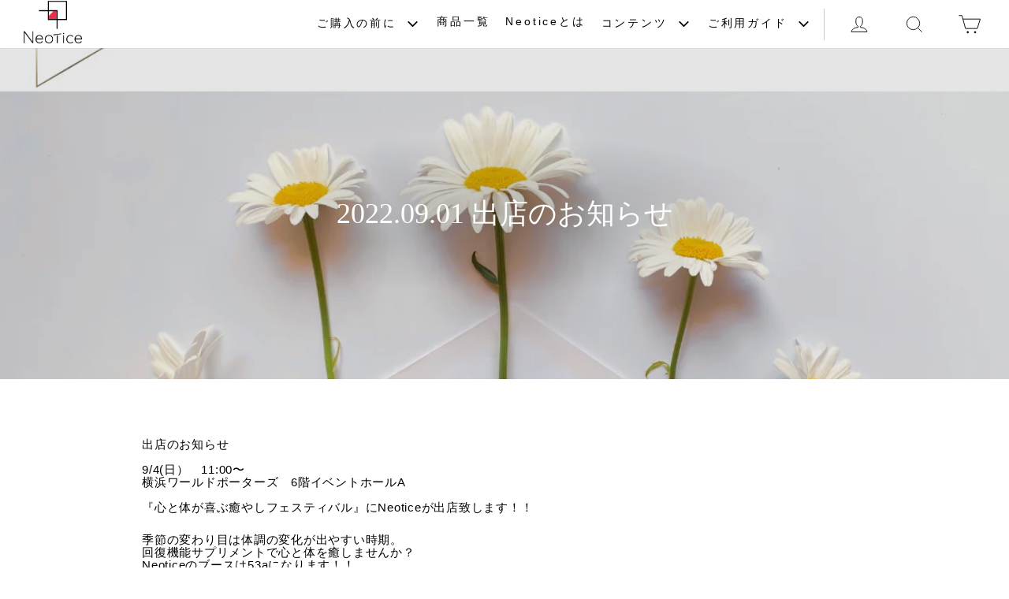

--- FILE ---
content_type: text/html; charset=utf-8
request_url: https://neotice.online/blogs/information/2022-09-01-%E5%87%BA%E5%BA%97%E3%81%AE%E3%81%8A%E7%9F%A5%E3%82%89%E3%81%9B
body_size: 18819
content:
<!doctype html>
<html class="no-js" lang="ja" dir="ltr">
<head>
  <meta charset="utf-8">
  <meta http-equiv="X-UA-Compatible" content="IE=edge,chrome=1">
  <meta name="viewport" content="width=device-width,initial-scale=1">
  <meta name="theme-color" content="#313131">
  <link rel="canonical" href="https://neotice.online/blogs/information/2022-09-01-%e5%87%ba%e5%ba%97%e3%81%ae%e3%81%8a%e7%9f%a5%e3%82%89%e3%81%9b">
  <link rel="preconnect" href="https://cdn.shopify.com">
  <link rel="preconnect" href="https://fonts.shopifycdn.com">
  <link rel="dns-prefetch" href="https://productreviews.shopifycdn.com">
  <link rel="dns-prefetch" href="https://ajax.googleapis.com">
  <link rel="dns-prefetch" href="https://maps.googleapis.com">
  <link rel="dns-prefetch" href="https://maps.gstatic.com">
  
  <!-- Google Tag Manager -->
  <script>(function(w,d,s,l,i){w[l]=w[l]||[];w[l].push({'gtm.start':
  new Date().getTime(),event:'gtm.js'});var f=d.getElementsByTagName(s)[0],
  j=d.createElement(s),dl=l!='dataLayer'?'&l='+l:'';j.async=true;j.src=
  'https://www.googletagmanager.com/gtm.js?id='+i+dl;f.parentNode.insertBefore(j,f);
  })(window,document,'script','dataLayer','GTM-NXT3VWR');</script>
  <!-- End Google Tag Manager --><link rel="shortcut icon" href="//neotice.online/cdn/shop/files/favicon_1_32x32.png?v=1655241666" type="image/png" /><title>2022.09.01 出店のお知らせ
&ndash; NeoTice
</title>
<meta name="description" content="出店のお知らせ9/4(日）　11:00〜横浜ワールドポーターズ　6階イベントホールA『心と体が喜ぶ癒やしフェスティバル』にNeoticeが出店致します！！ 季節の変わり目は体調の変化が出やすい時期。回復機能サプリメントで心と体を癒しませんか？Neoticeのブースは53aになります！！入場料無料ですのでお時間ある方やご近所の方はお越しください♪  "><meta property="og:site_name" content="NeoTice">
  <meta property="og:url" content="https://neotice.online/blogs/information/2022-09-01-%e5%87%ba%e5%ba%97%e3%81%ae%e3%81%8a%e7%9f%a5%e3%82%89%e3%81%9b">
  <meta property="og:title" content="2022.09.01 出店のお知らせ">
  <meta property="og:type" content="article">
  <meta property="og:description" content="
出店のお知らせ9/4(日）　11:00〜横浜ワールドポーターズ　6階イベントホールA『心と体が喜ぶ癒やしフェスティバル』にNeoticeが出店致します！！
季節の変わり目は体調の変化が出やすい時期。回復機能サプリメントで心と体を癒しませんか？Neoticeのブースは53aになります！！入場料無料ですのでお時間ある方やご近所の方はお越しください♪
 
"><meta property="og:image" content="http://neotice.online/cdn/shop/articles/3c02e9fb8ec69be383d142704cf24d13_67ecdaca-4d21-4d26-9085-fa9e81829755.png?v=1662016263">
    <meta property="og:image:secure_url" content="https://neotice.online/cdn/shop/articles/3c02e9fb8ec69be383d142704cf24d13_67ecdaca-4d21-4d26-9085-fa9e81829755.png?v=1662016263">
    <meta property="og:image:width" content="1080">
    <meta property="og:image:height" content="1080"><meta name="twitter:site" content="@">
  <meta name="twitter:card" content="summary_large_image">
  <meta name="twitter:title" content="2022.09.01 出店のお知らせ">
  <meta name="twitter:description" content="
出店のお知らせ9/4(日）　11:00〜横浜ワールドポーターズ　6階イベントホールA『心と体が喜ぶ癒やしフェスティバル』にNeoticeが出店致します！！
季節の変わり目は体調の変化が出やすい時期。回復機能サプリメントで心と体を癒しませんか？Neoticeのブースは53aになります！！入場料無料ですのでお時間ある方やご近所の方はお越しください♪
 
">
<style data-shopify>
  

  
  
  
</style><link href="//neotice.online/cdn/shop/t/10/assets/theme.css?v=11830197395988140581716943075" rel="stylesheet" type="text/css" media="all" />
<style data-shopify>:root {
    --typeHeaderPrimary: "New York";
    --typeHeaderFallback: Iowan Old Style, Apple Garamond, Baskerville, Times New Roman, Droid Serif, Times, Source Serif Pro, serif, Apple Color Emoji, Segoe UI Emoji, Segoe UI Symbol;
    --typeHeaderSize: 25px;
    --typeHeaderWeight: 400;
    --typeHeaderLineHeight: 1;
    --typeHeaderSpacing: 0.0em;

    --typeBasePrimary:"system_ui";
    --typeBaseFallback:-apple-system, 'Segoe UI', Roboto, 'Helvetica Neue', 'Noto Sans', 'Liberation Sans', Arial, sans-serif, 'Apple Color Emoji', 'Segoe UI Emoji', 'Segoe UI Symbol', 'Noto Color Emoji';
    --typeBaseSize: 15px;
    --typeBaseWeight: 400;
    --typeBaseSpacing: 0.05em;
    --typeBaseLineHeight: 1.1;

    --typeCollectionTitle: 15px;

    --iconWeight: 2px;
    --iconLinecaps: miter;

    
      --buttonRadius: 0px;
    

    --colorGridOverlayOpacity: 0.1;
  }

  .placeholder-content {
    background-image: linear-gradient(100deg, #ffffff 40%, #f7f7f7 63%, #ffffff 79%);
  }</style><script>
    document.documentElement.className = document.documentElement.className.replace('no-js', 'js');

    window.theme = window.theme || {};
    theme.routes = {
      home: "/",
      cart: "/cart.js",
      cartPage: "/cart",
      cartAdd: "/cart/add.js",
      cartChange: "/cart/change.js",
      search: "/search"
    };
    theme.strings = {
      soldOut: "売り切れ",
      unavailable: "現在お取扱いがありません。",
      inStockLabel: "",
      stockLabel: "",
      willNotShipUntil: "[date] まで配送できません。",
      willBeInStockAfter: "[date] 以降に在庫になります。",
      waitingForStock: "倉庫配送中",
      savePrice: "[saved_amount] 円OFF！",
      cartEmpty: "カートは空です。",
      cartTermsConfirmation: "購入には利用規約への同意が必要です。",
      searchCollections: "コレクション：",
      searchPages: "ページ：",
      searchArticles: "記事："
    };
    theme.settings = {
      dynamicVariantsEnable: true,
      cartType: "drawer",
      isCustomerTemplate: false,
      moneyFormat: "¥{{amount_no_decimals}}",
      saveType: "dollar",
      productImageSize: "natural",
      productImageCover: false,
      predictiveSearch: true,
      predictiveSearchType: "product,article",
      quickView: false,
      themeName: 'Impulse',
      themeVersion: "6.0.1"
    };
  </script>

  <script>window.performance && window.performance.mark && window.performance.mark('shopify.content_for_header.start');</script><meta name="facebook-domain-verification" content="y816mx4ow46joqrf922e2i42avw319">
<meta id="shopify-digital-wallet" name="shopify-digital-wallet" content="/62194909396/digital_wallets/dialog">
<link rel="alternate" type="application/atom+xml" title="Feed" href="/blogs/information.atom" />
<script async="async" src="/checkouts/internal/preloads.js?locale=ja-JP"></script>
<script id="shopify-features" type="application/json">{"accessToken":"f531e7d3392bd9120abf9a0e5d71a621","betas":["rich-media-storefront-analytics"],"domain":"neotice.online","predictiveSearch":false,"shopId":62194909396,"locale":"ja"}</script>
<script>var Shopify = Shopify || {};
Shopify.shop = "shop-hinoki-human-care.myshopify.com";
Shopify.locale = "ja";
Shopify.currency = {"active":"JPY","rate":"1.0"};
Shopify.country = "JP";
Shopify.theme = {"name":"20220615のコピー","id":142145093844,"schema_name":"Impulse","schema_version":"6.0.1","theme_store_id":857,"role":"main"};
Shopify.theme.handle = "null";
Shopify.theme.style = {"id":null,"handle":null};
Shopify.cdnHost = "neotice.online/cdn";
Shopify.routes = Shopify.routes || {};
Shopify.routes.root = "/";</script>
<script type="module">!function(o){(o.Shopify=o.Shopify||{}).modules=!0}(window);</script>
<script>!function(o){function n(){var o=[];function n(){o.push(Array.prototype.slice.apply(arguments))}return n.q=o,n}var t=o.Shopify=o.Shopify||{};t.loadFeatures=n(),t.autoloadFeatures=n()}(window);</script>
<script id="shop-js-analytics" type="application/json">{"pageType":"article"}</script>
<script defer="defer" async type="module" src="//neotice.online/cdn/shopifycloud/shop-js/modules/v2/client.init-shop-cart-sync_PyU3Cxph.ja.esm.js"></script>
<script defer="defer" async type="module" src="//neotice.online/cdn/shopifycloud/shop-js/modules/v2/chunk.common_3XpQ5sgE.esm.js"></script>
<script type="module">
  await import("//neotice.online/cdn/shopifycloud/shop-js/modules/v2/client.init-shop-cart-sync_PyU3Cxph.ja.esm.js");
await import("//neotice.online/cdn/shopifycloud/shop-js/modules/v2/chunk.common_3XpQ5sgE.esm.js");

  window.Shopify.SignInWithShop?.initShopCartSync?.({"fedCMEnabled":true,"windoidEnabled":true});

</script>
<script>(function() {
  var isLoaded = false;
  function asyncLoad() {
    if (isLoaded) return;
    isLoaded = true;
    var urls = ["https:\/\/cdn.nfcube.com\/instafeed-66d112b61a175997b367446e28407a57.js?shop=shop-hinoki-human-care.myshopify.com"];
    for (var i = 0; i < urls.length; i++) {
      var s = document.createElement('script');
      s.type = 'text/javascript';
      s.async = true;
      s.src = urls[i];
      var x = document.getElementsByTagName('script')[0];
      x.parentNode.insertBefore(s, x);
    }
  };
  if(window.attachEvent) {
    window.attachEvent('onload', asyncLoad);
  } else {
    window.addEventListener('load', asyncLoad, false);
  }
})();</script>
<script id="__st">var __st={"a":62194909396,"offset":32400,"reqid":"2ed115bc-fe76-406a-b0eb-3aafaf08c9db-1768881992","pageurl":"neotice.online\/blogs\/information\/2022-09-01-%E5%87%BA%E5%BA%97%E3%81%AE%E3%81%8A%E7%9F%A5%E3%82%89%E3%81%9B","s":"articles-587693719764","u":"6e6a3e9f1f9a","p":"article","rtyp":"article","rid":587693719764};</script>
<script>window.ShopifyPaypalV4VisibilityTracking = true;</script>
<script id="captcha-bootstrap">!function(){'use strict';const t='contact',e='account',n='new_comment',o=[[t,t],['blogs',n],['comments',n],[t,'customer']],c=[[e,'customer_login'],[e,'guest_login'],[e,'recover_customer_password'],[e,'create_customer']],r=t=>t.map((([t,e])=>`form[action*='/${t}']:not([data-nocaptcha='true']) input[name='form_type'][value='${e}']`)).join(','),a=t=>()=>t?[...document.querySelectorAll(t)].map((t=>t.form)):[];function s(){const t=[...o],e=r(t);return a(e)}const i='password',u='form_key',d=['recaptcha-v3-token','g-recaptcha-response','h-captcha-response',i],f=()=>{try{return window.sessionStorage}catch{return}},m='__shopify_v',_=t=>t.elements[u];function p(t,e,n=!1){try{const o=window.sessionStorage,c=JSON.parse(o.getItem(e)),{data:r}=function(t){const{data:e,action:n}=t;return t[m]||n?{data:e,action:n}:{data:t,action:n}}(c);for(const[e,n]of Object.entries(r))t.elements[e]&&(t.elements[e].value=n);n&&o.removeItem(e)}catch(o){console.error('form repopulation failed',{error:o})}}const l='form_type',E='cptcha';function T(t){t.dataset[E]=!0}const w=window,h=w.document,L='Shopify',v='ce_forms',y='captcha';let A=!1;((t,e)=>{const n=(g='f06e6c50-85a8-45c8-87d0-21a2b65856fe',I='https://cdn.shopify.com/shopifycloud/storefront-forms-hcaptcha/ce_storefront_forms_captcha_hcaptcha.v1.5.2.iife.js',D={infoText:'hCaptchaによる保護',privacyText:'プライバシー',termsText:'利用規約'},(t,e,n)=>{const o=w[L][v],c=o.bindForm;if(c)return c(t,g,e,D).then(n);var r;o.q.push([[t,g,e,D],n]),r=I,A||(h.body.append(Object.assign(h.createElement('script'),{id:'captcha-provider',async:!0,src:r})),A=!0)});var g,I,D;w[L]=w[L]||{},w[L][v]=w[L][v]||{},w[L][v].q=[],w[L][y]=w[L][y]||{},w[L][y].protect=function(t,e){n(t,void 0,e),T(t)},Object.freeze(w[L][y]),function(t,e,n,w,h,L){const[v,y,A,g]=function(t,e,n){const i=e?o:[],u=t?c:[],d=[...i,...u],f=r(d),m=r(i),_=r(d.filter((([t,e])=>n.includes(e))));return[a(f),a(m),a(_),s()]}(w,h,L),I=t=>{const e=t.target;return e instanceof HTMLFormElement?e:e&&e.form},D=t=>v().includes(t);t.addEventListener('submit',(t=>{const e=I(t);if(!e)return;const n=D(e)&&!e.dataset.hcaptchaBound&&!e.dataset.recaptchaBound,o=_(e),c=g().includes(e)&&(!o||!o.value);(n||c)&&t.preventDefault(),c&&!n&&(function(t){try{if(!f())return;!function(t){const e=f();if(!e)return;const n=_(t);if(!n)return;const o=n.value;o&&e.removeItem(o)}(t);const e=Array.from(Array(32),(()=>Math.random().toString(36)[2])).join('');!function(t,e){_(t)||t.append(Object.assign(document.createElement('input'),{type:'hidden',name:u})),t.elements[u].value=e}(t,e),function(t,e){const n=f();if(!n)return;const o=[...t.querySelectorAll(`input[type='${i}']`)].map((({name:t})=>t)),c=[...d,...o],r={};for(const[a,s]of new FormData(t).entries())c.includes(a)||(r[a]=s);n.setItem(e,JSON.stringify({[m]:1,action:t.action,data:r}))}(t,e)}catch(e){console.error('failed to persist form',e)}}(e),e.submit())}));const S=(t,e)=>{t&&!t.dataset[E]&&(n(t,e.some((e=>e===t))),T(t))};for(const o of['focusin','change'])t.addEventListener(o,(t=>{const e=I(t);D(e)&&S(e,y())}));const B=e.get('form_key'),M=e.get(l),P=B&&M;t.addEventListener('DOMContentLoaded',(()=>{const t=y();if(P)for(const e of t)e.elements[l].value===M&&p(e,B);[...new Set([...A(),...v().filter((t=>'true'===t.dataset.shopifyCaptcha))])].forEach((e=>S(e,t)))}))}(h,new URLSearchParams(w.location.search),n,t,e,['guest_login'])})(!0,!0)}();</script>
<script integrity="sha256-4kQ18oKyAcykRKYeNunJcIwy7WH5gtpwJnB7kiuLZ1E=" data-source-attribution="shopify.loadfeatures" defer="defer" src="//neotice.online/cdn/shopifycloud/storefront/assets/storefront/load_feature-a0a9edcb.js" crossorigin="anonymous"></script>
<script data-source-attribution="shopify.dynamic_checkout.dynamic.init">var Shopify=Shopify||{};Shopify.PaymentButton=Shopify.PaymentButton||{isStorefrontPortableWallets:!0,init:function(){window.Shopify.PaymentButton.init=function(){};var t=document.createElement("script");t.src="https://neotice.online/cdn/shopifycloud/portable-wallets/latest/portable-wallets.ja.js",t.type="module",document.head.appendChild(t)}};
</script>
<script data-source-attribution="shopify.dynamic_checkout.buyer_consent">
  function portableWalletsHideBuyerConsent(e){var t=document.getElementById("shopify-buyer-consent"),n=document.getElementById("shopify-subscription-policy-button");t&&n&&(t.classList.add("hidden"),t.setAttribute("aria-hidden","true"),n.removeEventListener("click",e))}function portableWalletsShowBuyerConsent(e){var t=document.getElementById("shopify-buyer-consent"),n=document.getElementById("shopify-subscription-policy-button");t&&n&&(t.classList.remove("hidden"),t.removeAttribute("aria-hidden"),n.addEventListener("click",e))}window.Shopify?.PaymentButton&&(window.Shopify.PaymentButton.hideBuyerConsent=portableWalletsHideBuyerConsent,window.Shopify.PaymentButton.showBuyerConsent=portableWalletsShowBuyerConsent);
</script>
<script data-source-attribution="shopify.dynamic_checkout.cart.bootstrap">document.addEventListener("DOMContentLoaded",(function(){function t(){return document.querySelector("shopify-accelerated-checkout-cart, shopify-accelerated-checkout")}if(t())Shopify.PaymentButton.init();else{new MutationObserver((function(e,n){t()&&(Shopify.PaymentButton.init(),n.disconnect())})).observe(document.body,{childList:!0,subtree:!0})}}));
</script>

<script>window.performance && window.performance.mark && window.performance.mark('shopify.content_for_header.end');</script>

  <script src="//neotice.online/cdn/shop/t/10/assets/vendor-scripts-v11.js" defer="defer"></script><script src="//neotice.online/cdn/shop/t/10/assets/theme.js?v=92187853137546340281716942544" defer="defer"></script><link rel="stylesheet" href="https://use.fontawesome.com/releases/v5.5.0/css/all.css">
  
  <!-- Global site tag (gtag.js) - Google Ads: 10933273240 -->
<script async src="https://www.googletagmanager.com/gtag/js?id=AW-10933273240"></script>
<script>
  window.dataLayer = window.dataLayer || [];
  function gtag(){dataLayer.push(arguments);}
  gtag('js', new Date());

  gtag('config', 'AW-10933273240');
</script>

  
<link href="https://monorail-edge.shopifysvc.com" rel="dns-prefetch">
<script>(function(){if ("sendBeacon" in navigator && "performance" in window) {try {var session_token_from_headers = performance.getEntriesByType('navigation')[0].serverTiming.find(x => x.name == '_s').description;} catch {var session_token_from_headers = undefined;}var session_cookie_matches = document.cookie.match(/_shopify_s=([^;]*)/);var session_token_from_cookie = session_cookie_matches && session_cookie_matches.length === 2 ? session_cookie_matches[1] : "";var session_token = session_token_from_headers || session_token_from_cookie || "";function handle_abandonment_event(e) {var entries = performance.getEntries().filter(function(entry) {return /monorail-edge.shopifysvc.com/.test(entry.name);});if (!window.abandonment_tracked && entries.length === 0) {window.abandonment_tracked = true;var currentMs = Date.now();var navigation_start = performance.timing.navigationStart;var payload = {shop_id: 62194909396,url: window.location.href,navigation_start,duration: currentMs - navigation_start,session_token,page_type: "article"};window.navigator.sendBeacon("https://monorail-edge.shopifysvc.com/v1/produce", JSON.stringify({schema_id: "online_store_buyer_site_abandonment/1.1",payload: payload,metadata: {event_created_at_ms: currentMs,event_sent_at_ms: currentMs}}));}}window.addEventListener('pagehide', handle_abandonment_event);}}());</script>
<script id="web-pixels-manager-setup">(function e(e,d,r,n,o){if(void 0===o&&(o={}),!Boolean(null===(a=null===(i=window.Shopify)||void 0===i?void 0:i.analytics)||void 0===a?void 0:a.replayQueue)){var i,a;window.Shopify=window.Shopify||{};var t=window.Shopify;t.analytics=t.analytics||{};var s=t.analytics;s.replayQueue=[],s.publish=function(e,d,r){return s.replayQueue.push([e,d,r]),!0};try{self.performance.mark("wpm:start")}catch(e){}var l=function(){var e={modern:/Edge?\/(1{2}[4-9]|1[2-9]\d|[2-9]\d{2}|\d{4,})\.\d+(\.\d+|)|Firefox\/(1{2}[4-9]|1[2-9]\d|[2-9]\d{2}|\d{4,})\.\d+(\.\d+|)|Chrom(ium|e)\/(9{2}|\d{3,})\.\d+(\.\d+|)|(Maci|X1{2}).+ Version\/(15\.\d+|(1[6-9]|[2-9]\d|\d{3,})\.\d+)([,.]\d+|)( \(\w+\)|)( Mobile\/\w+|) Safari\/|Chrome.+OPR\/(9{2}|\d{3,})\.\d+\.\d+|(CPU[ +]OS|iPhone[ +]OS|CPU[ +]iPhone|CPU IPhone OS|CPU iPad OS)[ +]+(15[._]\d+|(1[6-9]|[2-9]\d|\d{3,})[._]\d+)([._]\d+|)|Android:?[ /-](13[3-9]|1[4-9]\d|[2-9]\d{2}|\d{4,})(\.\d+|)(\.\d+|)|Android.+Firefox\/(13[5-9]|1[4-9]\d|[2-9]\d{2}|\d{4,})\.\d+(\.\d+|)|Android.+Chrom(ium|e)\/(13[3-9]|1[4-9]\d|[2-9]\d{2}|\d{4,})\.\d+(\.\d+|)|SamsungBrowser\/([2-9]\d|\d{3,})\.\d+/,legacy:/Edge?\/(1[6-9]|[2-9]\d|\d{3,})\.\d+(\.\d+|)|Firefox\/(5[4-9]|[6-9]\d|\d{3,})\.\d+(\.\d+|)|Chrom(ium|e)\/(5[1-9]|[6-9]\d|\d{3,})\.\d+(\.\d+|)([\d.]+$|.*Safari\/(?![\d.]+ Edge\/[\d.]+$))|(Maci|X1{2}).+ Version\/(10\.\d+|(1[1-9]|[2-9]\d|\d{3,})\.\d+)([,.]\d+|)( \(\w+\)|)( Mobile\/\w+|) Safari\/|Chrome.+OPR\/(3[89]|[4-9]\d|\d{3,})\.\d+\.\d+|(CPU[ +]OS|iPhone[ +]OS|CPU[ +]iPhone|CPU IPhone OS|CPU iPad OS)[ +]+(10[._]\d+|(1[1-9]|[2-9]\d|\d{3,})[._]\d+)([._]\d+|)|Android:?[ /-](13[3-9]|1[4-9]\d|[2-9]\d{2}|\d{4,})(\.\d+|)(\.\d+|)|Mobile Safari.+OPR\/([89]\d|\d{3,})\.\d+\.\d+|Android.+Firefox\/(13[5-9]|1[4-9]\d|[2-9]\d{2}|\d{4,})\.\d+(\.\d+|)|Android.+Chrom(ium|e)\/(13[3-9]|1[4-9]\d|[2-9]\d{2}|\d{4,})\.\d+(\.\d+|)|Android.+(UC? ?Browser|UCWEB|U3)[ /]?(15\.([5-9]|\d{2,})|(1[6-9]|[2-9]\d|\d{3,})\.\d+)\.\d+|SamsungBrowser\/(5\.\d+|([6-9]|\d{2,})\.\d+)|Android.+MQ{2}Browser\/(14(\.(9|\d{2,})|)|(1[5-9]|[2-9]\d|\d{3,})(\.\d+|))(\.\d+|)|K[Aa][Ii]OS\/(3\.\d+|([4-9]|\d{2,})\.\d+)(\.\d+|)/},d=e.modern,r=e.legacy,n=navigator.userAgent;return n.match(d)?"modern":n.match(r)?"legacy":"unknown"}(),u="modern"===l?"modern":"legacy",c=(null!=n?n:{modern:"",legacy:""})[u],f=function(e){return[e.baseUrl,"/wpm","/b",e.hashVersion,"modern"===e.buildTarget?"m":"l",".js"].join("")}({baseUrl:d,hashVersion:r,buildTarget:u}),m=function(e){var d=e.version,r=e.bundleTarget,n=e.surface,o=e.pageUrl,i=e.monorailEndpoint;return{emit:function(e){var a=e.status,t=e.errorMsg,s=(new Date).getTime(),l=JSON.stringify({metadata:{event_sent_at_ms:s},events:[{schema_id:"web_pixels_manager_load/3.1",payload:{version:d,bundle_target:r,page_url:o,status:a,surface:n,error_msg:t},metadata:{event_created_at_ms:s}}]});if(!i)return console&&console.warn&&console.warn("[Web Pixels Manager] No Monorail endpoint provided, skipping logging."),!1;try{return self.navigator.sendBeacon.bind(self.navigator)(i,l)}catch(e){}var u=new XMLHttpRequest;try{return u.open("POST",i,!0),u.setRequestHeader("Content-Type","text/plain"),u.send(l),!0}catch(e){return console&&console.warn&&console.warn("[Web Pixels Manager] Got an unhandled error while logging to Monorail."),!1}}}}({version:r,bundleTarget:l,surface:e.surface,pageUrl:self.location.href,monorailEndpoint:e.monorailEndpoint});try{o.browserTarget=l,function(e){var d=e.src,r=e.async,n=void 0===r||r,o=e.onload,i=e.onerror,a=e.sri,t=e.scriptDataAttributes,s=void 0===t?{}:t,l=document.createElement("script"),u=document.querySelector("head"),c=document.querySelector("body");if(l.async=n,l.src=d,a&&(l.integrity=a,l.crossOrigin="anonymous"),s)for(var f in s)if(Object.prototype.hasOwnProperty.call(s,f))try{l.dataset[f]=s[f]}catch(e){}if(o&&l.addEventListener("load",o),i&&l.addEventListener("error",i),u)u.appendChild(l);else{if(!c)throw new Error("Did not find a head or body element to append the script");c.appendChild(l)}}({src:f,async:!0,onload:function(){if(!function(){var e,d;return Boolean(null===(d=null===(e=window.Shopify)||void 0===e?void 0:e.analytics)||void 0===d?void 0:d.initialized)}()){var d=window.webPixelsManager.init(e)||void 0;if(d){var r=window.Shopify.analytics;r.replayQueue.forEach((function(e){var r=e[0],n=e[1],o=e[2];d.publishCustomEvent(r,n,o)})),r.replayQueue=[],r.publish=d.publishCustomEvent,r.visitor=d.visitor,r.initialized=!0}}},onerror:function(){return m.emit({status:"failed",errorMsg:"".concat(f," has failed to load")})},sri:function(e){var d=/^sha384-[A-Za-z0-9+/=]+$/;return"string"==typeof e&&d.test(e)}(c)?c:"",scriptDataAttributes:o}),m.emit({status:"loading"})}catch(e){m.emit({status:"failed",errorMsg:(null==e?void 0:e.message)||"Unknown error"})}}})({shopId: 62194909396,storefrontBaseUrl: "https://neotice.online",extensionsBaseUrl: "https://extensions.shopifycdn.com/cdn/shopifycloud/web-pixels-manager",monorailEndpoint: "https://monorail-edge.shopifysvc.com/unstable/produce_batch",surface: "storefront-renderer",enabledBetaFlags: ["2dca8a86"],webPixelsConfigList: [{"id":"505118932","configuration":"{\"config\":\"{\\\"pixel_id\\\":\\\"G-J1BY4K5GSK\\\",\\\"gtag_events\\\":[{\\\"type\\\":\\\"purchase\\\",\\\"action_label\\\":\\\"G-J1BY4K5GSK\\\"},{\\\"type\\\":\\\"page_view\\\",\\\"action_label\\\":\\\"G-J1BY4K5GSK\\\"},{\\\"type\\\":\\\"view_item\\\",\\\"action_label\\\":\\\"G-J1BY4K5GSK\\\"},{\\\"type\\\":\\\"search\\\",\\\"action_label\\\":\\\"G-J1BY4K5GSK\\\"},{\\\"type\\\":\\\"add_to_cart\\\",\\\"action_label\\\":\\\"G-J1BY4K5GSK\\\"},{\\\"type\\\":\\\"begin_checkout\\\",\\\"action_label\\\":\\\"G-J1BY4K5GSK\\\"},{\\\"type\\\":\\\"add_payment_info\\\",\\\"action_label\\\":\\\"G-J1BY4K5GSK\\\"}],\\\"enable_monitoring_mode\\\":false}\"}","eventPayloadVersion":"v1","runtimeContext":"OPEN","scriptVersion":"b2a88bafab3e21179ed38636efcd8a93","type":"APP","apiClientId":1780363,"privacyPurposes":[],"dataSharingAdjustments":{"protectedCustomerApprovalScopes":["read_customer_address","read_customer_email","read_customer_name","read_customer_personal_data","read_customer_phone"]}},{"id":"210174164","configuration":"{\"pixel_id\":\"1006175144200119\",\"pixel_type\":\"facebook_pixel\",\"metaapp_system_user_token\":\"-\"}","eventPayloadVersion":"v1","runtimeContext":"OPEN","scriptVersion":"ca16bc87fe92b6042fbaa3acc2fbdaa6","type":"APP","apiClientId":2329312,"privacyPurposes":["ANALYTICS","MARKETING","SALE_OF_DATA"],"dataSharingAdjustments":{"protectedCustomerApprovalScopes":["read_customer_address","read_customer_email","read_customer_name","read_customer_personal_data","read_customer_phone"]}},{"id":"shopify-app-pixel","configuration":"{}","eventPayloadVersion":"v1","runtimeContext":"STRICT","scriptVersion":"0450","apiClientId":"shopify-pixel","type":"APP","privacyPurposes":["ANALYTICS","MARKETING"]},{"id":"shopify-custom-pixel","eventPayloadVersion":"v1","runtimeContext":"LAX","scriptVersion":"0450","apiClientId":"shopify-pixel","type":"CUSTOM","privacyPurposes":["ANALYTICS","MARKETING"]}],isMerchantRequest: false,initData: {"shop":{"name":"NeoTice","paymentSettings":{"currencyCode":"JPY"},"myshopifyDomain":"shop-hinoki-human-care.myshopify.com","countryCode":"JP","storefrontUrl":"https:\/\/neotice.online"},"customer":null,"cart":null,"checkout":null,"productVariants":[],"purchasingCompany":null},},"https://neotice.online/cdn","fcfee988w5aeb613cpc8e4bc33m6693e112",{"modern":"","legacy":""},{"shopId":"62194909396","storefrontBaseUrl":"https:\/\/neotice.online","extensionBaseUrl":"https:\/\/extensions.shopifycdn.com\/cdn\/shopifycloud\/web-pixels-manager","surface":"storefront-renderer","enabledBetaFlags":"[\"2dca8a86\"]","isMerchantRequest":"false","hashVersion":"fcfee988w5aeb613cpc8e4bc33m6693e112","publish":"custom","events":"[[\"page_viewed\",{}]]"});</script><script>
  window.ShopifyAnalytics = window.ShopifyAnalytics || {};
  window.ShopifyAnalytics.meta = window.ShopifyAnalytics.meta || {};
  window.ShopifyAnalytics.meta.currency = 'JPY';
  var meta = {"page":{"pageType":"article","resourceType":"article","resourceId":587693719764,"requestId":"2ed115bc-fe76-406a-b0eb-3aafaf08c9db-1768881992"}};
  for (var attr in meta) {
    window.ShopifyAnalytics.meta[attr] = meta[attr];
  }
</script>
<script class="analytics">
  (function () {
    var customDocumentWrite = function(content) {
      var jquery = null;

      if (window.jQuery) {
        jquery = window.jQuery;
      } else if (window.Checkout && window.Checkout.$) {
        jquery = window.Checkout.$;
      }

      if (jquery) {
        jquery('body').append(content);
      }
    };

    var hasLoggedConversion = function(token) {
      if (token) {
        return document.cookie.indexOf('loggedConversion=' + token) !== -1;
      }
      return false;
    }

    var setCookieIfConversion = function(token) {
      if (token) {
        var twoMonthsFromNow = new Date(Date.now());
        twoMonthsFromNow.setMonth(twoMonthsFromNow.getMonth() + 2);

        document.cookie = 'loggedConversion=' + token + '; expires=' + twoMonthsFromNow;
      }
    }

    var trekkie = window.ShopifyAnalytics.lib = window.trekkie = window.trekkie || [];
    if (trekkie.integrations) {
      return;
    }
    trekkie.methods = [
      'identify',
      'page',
      'ready',
      'track',
      'trackForm',
      'trackLink'
    ];
    trekkie.factory = function(method) {
      return function() {
        var args = Array.prototype.slice.call(arguments);
        args.unshift(method);
        trekkie.push(args);
        return trekkie;
      };
    };
    for (var i = 0; i < trekkie.methods.length; i++) {
      var key = trekkie.methods[i];
      trekkie[key] = trekkie.factory(key);
    }
    trekkie.load = function(config) {
      trekkie.config = config || {};
      trekkie.config.initialDocumentCookie = document.cookie;
      var first = document.getElementsByTagName('script')[0];
      var script = document.createElement('script');
      script.type = 'text/javascript';
      script.onerror = function(e) {
        var scriptFallback = document.createElement('script');
        scriptFallback.type = 'text/javascript';
        scriptFallback.onerror = function(error) {
                var Monorail = {
      produce: function produce(monorailDomain, schemaId, payload) {
        var currentMs = new Date().getTime();
        var event = {
          schema_id: schemaId,
          payload: payload,
          metadata: {
            event_created_at_ms: currentMs,
            event_sent_at_ms: currentMs
          }
        };
        return Monorail.sendRequest("https://" + monorailDomain + "/v1/produce", JSON.stringify(event));
      },
      sendRequest: function sendRequest(endpointUrl, payload) {
        // Try the sendBeacon API
        if (window && window.navigator && typeof window.navigator.sendBeacon === 'function' && typeof window.Blob === 'function' && !Monorail.isIos12()) {
          var blobData = new window.Blob([payload], {
            type: 'text/plain'
          });

          if (window.navigator.sendBeacon(endpointUrl, blobData)) {
            return true;
          } // sendBeacon was not successful

        } // XHR beacon

        var xhr = new XMLHttpRequest();

        try {
          xhr.open('POST', endpointUrl);
          xhr.setRequestHeader('Content-Type', 'text/plain');
          xhr.send(payload);
        } catch (e) {
          console.log(e);
        }

        return false;
      },
      isIos12: function isIos12() {
        return window.navigator.userAgent.lastIndexOf('iPhone; CPU iPhone OS 12_') !== -1 || window.navigator.userAgent.lastIndexOf('iPad; CPU OS 12_') !== -1;
      }
    };
    Monorail.produce('monorail-edge.shopifysvc.com',
      'trekkie_storefront_load_errors/1.1',
      {shop_id: 62194909396,
      theme_id: 142145093844,
      app_name: "storefront",
      context_url: window.location.href,
      source_url: "//neotice.online/cdn/s/trekkie.storefront.cd680fe47e6c39ca5d5df5f0a32d569bc48c0f27.min.js"});

        };
        scriptFallback.async = true;
        scriptFallback.src = '//neotice.online/cdn/s/trekkie.storefront.cd680fe47e6c39ca5d5df5f0a32d569bc48c0f27.min.js';
        first.parentNode.insertBefore(scriptFallback, first);
      };
      script.async = true;
      script.src = '//neotice.online/cdn/s/trekkie.storefront.cd680fe47e6c39ca5d5df5f0a32d569bc48c0f27.min.js';
      first.parentNode.insertBefore(script, first);
    };
    trekkie.load(
      {"Trekkie":{"appName":"storefront","development":false,"defaultAttributes":{"shopId":62194909396,"isMerchantRequest":null,"themeId":142145093844,"themeCityHash":"1173324570950040065","contentLanguage":"ja","currency":"JPY","eventMetadataId":"5fa47099-46de-4568-94ef-3d6565ad5b7f"},"isServerSideCookieWritingEnabled":true,"monorailRegion":"shop_domain","enabledBetaFlags":["65f19447"]},"Session Attribution":{},"S2S":{"facebookCapiEnabled":true,"source":"trekkie-storefront-renderer","apiClientId":580111}}
    );

    var loaded = false;
    trekkie.ready(function() {
      if (loaded) return;
      loaded = true;

      window.ShopifyAnalytics.lib = window.trekkie;

      var originalDocumentWrite = document.write;
      document.write = customDocumentWrite;
      try { window.ShopifyAnalytics.merchantGoogleAnalytics.call(this); } catch(error) {};
      document.write = originalDocumentWrite;

      window.ShopifyAnalytics.lib.page(null,{"pageType":"article","resourceType":"article","resourceId":587693719764,"requestId":"2ed115bc-fe76-406a-b0eb-3aafaf08c9db-1768881992","shopifyEmitted":true});

      var match = window.location.pathname.match(/checkouts\/(.+)\/(thank_you|post_purchase)/)
      var token = match? match[1]: undefined;
      if (!hasLoggedConversion(token)) {
        setCookieIfConversion(token);
        
      }
    });


        var eventsListenerScript = document.createElement('script');
        eventsListenerScript.async = true;
        eventsListenerScript.src = "//neotice.online/cdn/shopifycloud/storefront/assets/shop_events_listener-3da45d37.js";
        document.getElementsByTagName('head')[0].appendChild(eventsListenerScript);

})();</script>
  <script>
  if (!window.ga || (window.ga && typeof window.ga !== 'function')) {
    window.ga = function ga() {
      (window.ga.q = window.ga.q || []).push(arguments);
      if (window.Shopify && window.Shopify.analytics && typeof window.Shopify.analytics.publish === 'function') {
        window.Shopify.analytics.publish("ga_stub_called", {}, {sendTo: "google_osp_migration"});
      }
      console.error("Shopify's Google Analytics stub called with:", Array.from(arguments), "\nSee https://help.shopify.com/manual/promoting-marketing/pixels/pixel-migration#google for more information.");
    };
    if (window.Shopify && window.Shopify.analytics && typeof window.Shopify.analytics.publish === 'function') {
      window.Shopify.analytics.publish("ga_stub_initialized", {}, {sendTo: "google_osp_migration"});
    }
  }
</script>
<script
  defer
  src="https://neotice.online/cdn/shopifycloud/perf-kit/shopify-perf-kit-3.0.4.min.js"
  data-application="storefront-renderer"
  data-shop-id="62194909396"
  data-render-region="gcp-us-central1"
  data-page-type="article"
  data-theme-instance-id="142145093844"
  data-theme-name="Impulse"
  data-theme-version="6.0.1"
  data-monorail-region="shop_domain"
  data-resource-timing-sampling-rate="10"
  data-shs="true"
  data-shs-beacon="true"
  data-shs-export-with-fetch="true"
  data-shs-logs-sample-rate="1"
  data-shs-beacon-endpoint="https://neotice.online/api/collect"
></script>
</head>

<body class="template-article" data-center-text="true" data-button_style="square" data-type_header_capitalize="false" data-type_headers_align_text="true" data-type_product_capitalize="true" data-swatch_style="round" >

  <!-- Google Tag Manager (noscript) -->
  <noscript><iframe src=""https://www.googletagmanager.com/ns.html?id=GTM-NXT3VWR""
  height=""0"" width=""0"" style=""display:none;visibility:hidden""></iframe></noscript>
  <!-- End Google Tag Manager (noscript) -->

  <a class="in-page-link visually-hidden skip-link" href="#MainContent">表示を飛ばす</a>

  <div id="PageContainer" class="page-container">
    <div class="transition-body"><div id="shopify-section-header" class="shopify-section"><!-- PC用 -->

<div id="NavDrawer" class="drawer drawer--left">
  <div class="drawer__contents">
    <div class="drawer__fixed-header">
      <div class="drawer__header appear-animation appear-delay-1">
        <div class="h2 drawer__title"></div>
        <div class="drawer__close">
          <button type="button" class="drawer__close-button js-drawer-close">
            <svg aria-hidden="true" focusable="false" role="presentation" class="icon icon-close" viewBox="0 0 64 64"><path d="M19 17.61l27.12 27.13m0-27.12L19 44.74"/></svg>
            <span class="icon__fallback-text">メニューを閉じる</span>
          </button>
        </div>
      </div>
    </div>
    <div class="drawer__scrollable">
      <ul class="mobile-nav" role="navigation" aria-label="Primary"><li class="mobile-nav__item appear-animation appear-delay-2"><a href="/pages/pqq-nmn" class="mobile-nav__link mobile-nav__link--top-level">PQQ・NMNをご購入の方へ</a></li><li class="mobile-nav__item appear-animation appear-delay-3"><a href="/pages/cbd" class="mobile-nav__link mobile-nav__link--top-level">CBDオイルをご購入の方へ</a></li><li class="mobile-nav__item appear-animation appear-delay-4"><a href="/collections/all" class="mobile-nav__link mobile-nav__link--top-level">商品一覧</a></li><li class="mobile-nav__item appear-animation appear-delay-5"><a href="/pages/aboutus" class="mobile-nav__link mobile-nav__link--top-level">NeoTiceとは</a></li><li class="mobile-nav__item appear-animation appear-delay-6"><a href="/blogs/blog" class="mobile-nav__link mobile-nav__link--top-level">成分に関するブログ</a></li><li class="mobile-nav__item appear-animation appear-delay-7"><a href="/blogs/developer-blog" class="mobile-nav__link mobile-nav__link--top-level">開発者ブログ</a></li><li class="mobile-nav__item appear-animation appear-delay-8"><a href="/pages/faq" class="mobile-nav__link mobile-nav__link--top-level">ご注文等に関するご質問</a></li><li class="mobile-nav__item appear-animation appear-delay-9"><a href="/pages/contact" class="mobile-nav__link mobile-nav__link--top-level">お問い合わせ</a></li><li class="mobile-nav__item mobile-nav__item--secondary">
            <div class="grid"><div class="grid__item one-half appear-animation appear-delay-10">
                  <a href="/account" class="mobile-nav__link">ログイン
</a>
                </div></div>
          </li></ul><ul class="mobile-nav__social appear-animation appear-delay-11"></ul>
    </div>
  </div>
</div>
<div id="CartDrawer" class="drawer drawer--right">
    <form id="CartDrawerForm" action="/cart" method="post" novalidate class="drawer__contents">
      <div class="drawer__fixed-header">
        <div class="drawer__header appear-animation appear-delay-1">
          <div class="h2 drawer__title">カート</div>
          <div class="drawer__close">
            <button type="button" class="drawer__close-button js-drawer-close">
              <svg aria-hidden="true" focusable="false" role="presentation" class="icon icon-close" viewBox="0 0 64 64"><path d="M19 17.61l27.12 27.13m0-27.12L19 44.74"/></svg>
              <span class="icon__fallback-text">カートを閉じる</span>
            </button>
          </div>
        </div>
      </div>

      <div class="drawer__inner">
        <div class="drawer__scrollable">
          <div data-products class="appear-animation appear-delay-2"></div>

          
        </div>

        <div class="drawer__footer appear-animation appear-delay-4">
          <div data-discounts>
            
          </div>

          <div class="cart__item-sub cart__item-row">
            <div class="ajaxcart__subtotal">小計</div>
            <div data-subtotal>¥0</div>
          </div>

          <div class="cart__item-row text-center">
            <small>
              送料手数料無料<br />
            </small>
          </div>

          

          <div class="cart__checkout-wrapper">
            <button type="submit" name="checkout" data-terms-required="false" class="btn cart__checkout">
              購入する
            </button>

            
          </div>
        </div>
      </div>

      <div class="drawer__cart-empty appear-animation appear-delay-2">
        <div class="drawer__scrollable">
          カートは空です。
        </div>
      </div>
    </form>
  </div><style>
  .site-nav__link,
  .site-nav__dropdown-link:not(.site-nav__dropdown-link--top-level) {
    font-size: 14px;
  }
  
    .site-nav__link, .mobile-nav__link--top-level {
/*       text-transform: uppercase; */
      letter-spacing: 0.2em;
    }
    .mobile-nav__link--top-level {
      font-size: 1.1em;
    }
  

  

  
    .megamenu__colection-image {
      display: none;
    }
  
.site-header {
      box-shadow: 0 0 1px rgba(0,0,0,0.2);
    }

    .toolbar + .header-sticky-wrapper .site-header {
      border-top: 0;
    }</style>

<div data-section-id="header" data-section-type="header">
<div class="toolbar small--hide">
  <div class="page-width">
    <div class="toolbar__content"><div class="toolbar__item">
          <ul class="no-bullets social-icons inline-list toolbar__social"></ul>

        </div></div>

  </div>
</div>
<div class="header-sticky-wrapper">
    <div id="HeaderWrapper" class="header-wrapper"><header
        id="SiteHeader"
        class="site-header"
        data-sticky="true"
        data-overlay="false">
        <div class="site-header__wrapper site-header__wrapper--logo-left site-header__wrapper--with-menu hidden-pocket">
		<div class="site-header__wrapper__left">
			<div class="site-header__logowrapper">
				<div class="site-header__logo h1 site-title" itemscope="" itemtype="http://schema.org/Organization">
					<a href="/" itemprop="url" class="site-header__logo-image">
						<span class="">
							<img class="Header__LogoImage Header__LogoImage--primary" src="https://cdn.shopify.com/s/files/1/0621/9490/9396/files/2_2cb48286-ad8c-4757-b953-22aa5f7bec6c.png?v=1654647044" height="54" alt="NeoTice">
						</span>
					</a>
				</div>
			</div>
		</div>

		<div class="site-header__wrapper__center">
		</div>

		<div class="site-header__wrapper__right top-links">
			<div class="site-header__nav top-links" id="top_links_wrapper">
				<ul class="site-nav mega-menu-wrapper js" id="AccessibleNav" role="navigation">
          <!-- <li>
						<a href="/collections/all-items" class="site-nav__link">All Products</a>
					</li> -->
					<li class="site-nav--has-dropdown" aria-haspopup="true">
						<a href="/pages/pqq-nmn" class="site-nav__link">
							<div class="site-nav--link-wrapper">
								<span class="site-nav--link-text">
									<span>
										ご購入の前に
										<span class="icon-dropdown">
											<svg xmlns="http://www.w3.org/2000/svg" width="21.0" height="21.0" viewBox="0 0 24 24" fill="none" stroke="currentColor" stroke-width="2" stroke-linecap="round" stroke-linejoin="round" class="feather feather-chevron-down"><polyline points="6 9 12 15 18 9"></polyline></svg>
										</span>
									</span>
								</span>
							</div>
						</a>
						<ul class="
						site-nav__dropdown
						site-nav__dropdown_3
						standard-dropdown
						">
							<li class="">
								<a href="/pages/pqq-nmn" class="site-nav__link">PQQ・NMNをご購入の方へ</a>
							</li>
							<li class="">
								<a href="/pages/cbd" class="site-nav__link">CBDオイルをご購入の方へ</a>
							</li>
            </ul>
					</li>
					<li>
						<a href="/collections/all-items" class="site-nav__link">
							<span>商品一覧</span>
						</a>
					</li>
					<li>
						<a href="/pages/aboutus" class="site-nav__link">
							<span>Neoticeとは</span>
						</a>
					</li>
                  <li class="site-nav--has-dropdown" aria-haspopup="true">
						<a href="/blogs/blog" class="site-nav__link">
							<div class="site-nav--link-wrapper">
								<span class="site-nav--link-text">
									<span>
										コンテンツ
										<span class="icon-dropdown">
											<svg xmlns="http://www.w3.org/2000/svg" width="21.0" height="21.0" viewBox="0 0 24 24" fill="none" stroke="currentColor" stroke-width="2" stroke-linecap="round" stroke-linejoin="round" class="feather feather-chevron-down"><polyline points="6 9 12 15 18 9"></polyline></svg>
										</span>
									</span>
								</span>
							</div>
						</a>
						<ul class="
						site-nav__dropdown
						site-nav__dropdown_3
						standard-dropdown
						">
							<li class="">
								<a href="/blogs/blog" class="site-nav__link">成分に関するブログ</a>
							</li>
							<li class="">
								<a href="/blogs/developer-blog" class="site-nav__link">開発者ブログ</a>
							</li>
            </ul>
					</li>
					<li class="site-nav--has-dropdown" aria-haspopup="true">
						<a href="/pages/contact" class="site-nav__link">
							<div class="site-nav--link-wrapper">
								<span class="site-nav--link-text">
									<span>
										ご利用ガイド
										<span class="icon-dropdown">
											<svg xmlns="http://www.w3.org/2000/svg" width="21.0" height="21.0" viewBox="0 0 24 24" fill="none" stroke="currentColor" stroke-width="2" stroke-linecap="round" stroke-linejoin="round" class="feather feather-chevron-down"><polyline points="6 9 12 15 18 9"></polyline></svg>
										</span>
									</span>
								</span>
							</div>
						</a>
						<ul class="
						site-nav__dropdown
						site-nav__dropdown_5
						standard-dropdown
						">
							<li class="site-nav__li_page_contact
							">
								<a href="/pages/faq-2" class="site-nav__link">ご注文等に関するご質問
								</a>
							</li>
							<li class="site-nav__li_page_faqs
							">
								<a href="/pages/contact" class="site-nav__link">お問い合わせ
								</a>
							</li>
            </ul>
					</li>
					<li class="site-nav_separatorLeft"></li>
				</ul>
			</div>

			<form method="post" action="/localization" id="localization_form" accept-charset="UTF-8" class="localization-selector-form localization-selector-form-autosubmit" enctype="multipart/form-data"><input type="hidden" name="form_type" value="localization"><input type="hidden" name="utf8" value="✓"><input type="hidden" name="_method" value="put"><input type="hidden" name="return_to" value="/collections/body"></form>

			<ul class="site-header__links top-links--icon-links site-nav">
				<li>
					<a href="/account" class="Header__Icon Icon-Wrapper Icon-Wrapper--clickable hidden-phone">
						<svg aria-hidden="true" focusable="false" role="presentation" class="icon icon-user" viewBox="0 0 64 64"><path d="M35 39.84v-2.53c3.3-1.91 6-6.66 6-11.41 0-7.63 0-13.82-9-13.82s-9 6.19-9 13.82c0 4.75 2.7 9.51 6 11.41v2.53c-10.18.85-18 6-18 12.16h42c0-6.19-7.82-11.31-18-12.16z"></path></svg>
					</a>
				</li>
				<li class="site-nav__icons"><a href="/search" class="site-nav__link site-nav__link--icon js-search-header">
        <svg aria-hidden="true" focusable="false" role="presentation" class="icon icon-search" viewBox="0 0 64 64"><path d="M47.16 28.58A18.58 18.58 0 1 1 28.58 10a18.58 18.58 0 0 1 18.58 18.58zM54 54L41.94 42"/></svg>
        <span class="icon__fallback-text">検索</span>
      </a></li>
				<li>
					<a href="/cart" class="Header__Icon Icon-Wrapper Icon-Wrapper--clickable " data-action="open-drawer" data-drawer-id="sidebar-cart" aria-expanded="false" aria-label="カートを開く">
						<span class="hidden-tablet-and-up">
							<svg class="Icon Icon--cart " role="presentation" viewBox="0 0 17 20">
								<path d="M0 20V4.995l1 .006v.015l4-.002V4c0-2.484 1.274-4 3.5-4C10.518 0 12 1.48 12 4v1.012l5-.003v.985H1V19h15V6.005h1V20H0zM11 4.49C11 2.267 10.507 1 8.5 1 6.5 1 6 2.27 6 4.49V5l5-.002V4.49z" fill="currentColor"></path>
							</svg>
						</span>
						<span class="hidden-phone">
							<svg aria-hidden="true" focusable="false" role="presentation" class="icon icon-cart" viewBox="0 0 64 64"><path fill="none" d="M14 17.44h46.79l-7.94 25.61H20.96l-9.65-35.1H3"></path><circle cx="27" cy="53" r="2"></circle><circle cx="47" cy="53" r="2"></circle></svg>
						</span>
						<span class="Header__CartDot"></span>
					</a>
				</li>
			</ul>
		</div>
	</div>
        <div class="page-width hidden-tablet-and-up">
          <div
            class="header-layout header-layout--center-drawer"
            data-logo-align="center"><div class="header-item header-item--left header-item--navigation"><div class="site-nav">
                  <button
                    type="button"
                    class="site-nav__link site-nav__link--icon js-drawer-open-nav"
                    aria-controls="NavDrawer">
                    <svg aria-hidden="true" focusable="false" role="presentation" class="icon icon-hamburger" viewBox="0 0 64 64"><path d="M7 15h51M7 32h43M7 49h51"/></svg>
                    <span class="icon__fallback-text">サイトナビゲーション</span>
                  </button><a class="site-nav__link site-nav__link--icon medium-up--hide" href="/account">
                      <svg aria-hidden="true" focusable="false" role="presentation" class="icon icon-user" viewBox="0 0 64 64"><path d="M35 39.84v-2.53c3.3-1.91 6-6.66 6-11.41 0-7.63 0-13.82-9-13.82s-9 6.19-9 13.82c0 4.75 2.7 9.51 6 11.41v2.53c-10.18.85-18 6-18 12.16h42c0-6.19-7.82-11.31-18-12.16z"/></svg>
                      <span class="icon__fallback-text">ログイン
</span>
                    </a></div>
              </div><div class="header-item header-item--logo"><style data-shopify>.header-item--logo,
    .header-layout--left-center .header-item--logo,
    .header-layout--left-center .header-item--icons {
      -webkit-box-flex: 0 1 60px;
      -ms-flex: 0 1 60px;
      flex: 0 1 60px;
    }

    @media only screen and (min-width: 769px) {
      .header-item--logo,
      .header-layout--left-center .header-item--logo,
      .header-layout--left-center .header-item--icons {
        -webkit-box-flex: 0 0 100px;
        -ms-flex: 0 0 100px;
        flex: 0 0 100px;
      }
    }

    .site-header__logo a {
      width: 60px;
    }
    .is-light .site-header__logo .logo--inverted {
      width: 60px;
    }
    @media only screen and (min-width: 769px) {
      .site-header__logo a {
        width: 100px;
      }

      .is-light .site-header__logo .logo--inverted {
        width: 100px;
      }
    }</style><div class="h1 site-header__logo" itemscope itemtype="http://schema.org/Organization" >
      <a
        href="/"
        itemprop="url"
        class="site-header__logo-link logo--has-inverted">
        <img
          class="small--hide"
          src="//neotice.online/cdn/shop/files/2_7bca9757-d6b6-4c29-bc70-1d496458d5d7_100x.png?v=1649929387"
          srcset="//neotice.online/cdn/shop/files/2_7bca9757-d6b6-4c29-bc70-1d496458d5d7_100x.png?v=1649929387 1x, //neotice.online/cdn/shop/files/2_7bca9757-d6b6-4c29-bc70-1d496458d5d7_100x@2x.png?v=1649929387 2x"
          alt="NeoTice"
          itemprop="logo">
        <img
          class="medium-up--hide"
          src="//neotice.online/cdn/shop/files/2_7bca9757-d6b6-4c29-bc70-1d496458d5d7_60x.png?v=1649929387"
          srcset="//neotice.online/cdn/shop/files/2_7bca9757-d6b6-4c29-bc70-1d496458d5d7_60x.png?v=1649929387 1x, //neotice.online/cdn/shop/files/2_7bca9757-d6b6-4c29-bc70-1d496458d5d7_60x@2x.png?v=1649929387 2x"
          alt="NeoTice">
      </a><a
          href="/"
          itemprop="url"
          class="site-header__logo-link logo--inverted"
          style="padding-top: 72.72727272727273%">
          <img
            class="small--hide"
            src="//neotice.online/cdn/shop/files/2_7bca9757-d6b6-4c29-bc70-1d496458d5d7_100x.png?v=1649929387"
            srcset="//neotice.online/cdn/shop/files/2_7bca9757-d6b6-4c29-bc70-1d496458d5d7_100x.png?v=1649929387 1x, //neotice.online/cdn/shop/files/2_7bca9757-d6b6-4c29-bc70-1d496458d5d7_100x@2x.png?v=1649929387 2x"
            alt="NeoTice"
            itemprop="logo">
          <img
            class="medium-up--hide"
            src="//neotice.online/cdn/shop/files/2_7bca9757-d6b6-4c29-bc70-1d496458d5d7_60x.png?v=1649929387"
            srcset="//neotice.online/cdn/shop/files/2_7bca9757-d6b6-4c29-bc70-1d496458d5d7_60x.png?v=1649929387 1x, //neotice.online/cdn/shop/files/2_7bca9757-d6b6-4c29-bc70-1d496458d5d7_60x@2x.png?v=1649929387 2x"
            alt="NeoTice">
        </a></div></div><div class="header-item header-item--icons"><div class="site-nav">
  <div class="site-nav__icons"><a class="site-nav__link site-nav__link--icon small--hide" href="/account">
        <svg aria-hidden="true" focusable="false" role="presentation" class="icon icon-user" viewBox="0 0 64 64"><path d="M35 39.84v-2.53c3.3-1.91 6-6.66 6-11.41 0-7.63 0-13.82-9-13.82s-9 6.19-9 13.82c0 4.75 2.7 9.51 6 11.41v2.53c-10.18.85-18 6-18 12.16h42c0-6.19-7.82-11.31-18-12.16z"/></svg>
        <span class="icon__fallback-text">ログイン
</span>
      </a><a href="/search" class="site-nav__link site-nav__link--icon js-search-header">
        <svg aria-hidden="true" focusable="false" role="presentation" class="icon icon-search" viewBox="0 0 64 64"><path d="M47.16 28.58A18.58 18.58 0 1 1 28.58 10a18.58 18.58 0 0 1 18.58 18.58zM54 54L41.94 42"/></svg>
        <span class="icon__fallback-text">検索</span>
      </a><a href="/cart" class="site-nav__link site-nav__link--icon js-drawer-open-cart" aria-controls="CartDrawer" data-icon="cart">
      <span class="cart-link"><svg aria-hidden="true" focusable="false" role="presentation" class="icon icon-cart" viewBox="0 0 64 64"><path fill="none" d="M14 17.44h46.79l-7.94 25.61H20.96l-9.65-35.1H3"/><circle cx="27" cy="53" r="2"/><circle cx="47" cy="53" r="2"/></svg><span class="icon__fallback-text">カート</span>
        <span class="cart-link__bubble"></span>
      </span>
    </a>
  </div>
</div>
</div>
          </div></div>
        <div class="site-header__search-container">
          <div class="site-header__search">
            <div class="page-width">
              <form action="/search" method="get" role="search"
                id="HeaderSearchForm"
                class="site-header__search-form">
                <input type="hidden" name="type" value="product,article">
                <input type="hidden" name="options[prefix]" value="last">
                <button type="submit" class="text-link site-header__search-btn site-header__search-btn--submit">
                  <svg aria-hidden="true" focusable="false" role="presentation" class="icon icon-search" viewBox="0 0 64 64"><path d="M47.16 28.58A18.58 18.58 0 1 1 28.58 10a18.58 18.58 0 0 1 18.58 18.58zM54 54L41.94 42"/></svg>
                  <span class="icon__fallback-text">検索する</span>
                </button>
                <input type="search" name="q" value="" placeholder="キーワードを入力" class="site-header__search-input" aria-label="キーワードを入力">
              </form>
              <button type="button" id="SearchClose" class="js-search-header-close text-link site-header__search-btn">
                <svg aria-hidden="true" focusable="false" role="presentation" class="icon icon-close" viewBox="0 0 64 64"><path d="M19 17.61l27.12 27.13m0-27.12L19 44.74"/></svg>
                <span class="icon__fallback-text">"閉じる（ESC）"</span>
              </button>
            </div>
          </div><div id="PredictiveWrapper" class="predictive-results hide" data-image-size="square">
              <div class="page-width">
                <div id="PredictiveResults" class="predictive-result__layout"></div>
                <div class="text-center predictive-results__footer">
                  <button type="button" class="btn btn--small" data-predictive-search-button>
                    <small>
                      もっと見る
                    </small>
                  </button>
                </div>
              </div>
            </div></div>
      </header>
    </div>
  </div></div>


</div><div id="shopify-section-newsletter-popup" class="shopify-section index-section--hidden">



<div
  id="NewsletterPopup-newsletter-popup"
  class="modal modal--square modal--mobile-friendly"
  data-section-id="newsletter-popup"
  data-section-type="newsletter-popup"
  data-delay-days="30"
  data-has-reminder=""
  data-delay-seconds="2"
  
  data-test-mode="false"
  data-enabled="false">
  <div class="modal__inner">
    <div class="modal__centered medium-up--text-center">
      <div class="modal__centered-content ">

        <div class="newsletter newsletter-popup newsletter-popup--image-reversed">
          

          <div class="newsletter-popup__content"><h3>メールマガジン</h3>

            
          </div>
        </div>
      </div>

      <button type="button" class="modal__close js-modal-close text-link">
        <svg aria-hidden="true" focusable="false" role="presentation" class="icon icon-close" viewBox="0 0 64 64"><path d="M19 17.61l27.12 27.13m0-27.12L19 44.74"/></svg>
        <span class="icon__fallback-text">"閉じる（ESC）"</span>
      </button>
    </div>
  </div>
</div>






</div><main class="main-content" id="MainContent">
        <div id="shopify-section-template--17855970869460__main" class="shopify-section"><div class="collection-hero"><img class="collection-hero__image image-fit lazyload"
      src=""
      data-src="//neotice.online/cdn/shop/articles/3c02e9fb8ec69be383d142704cf24d13_67ecdaca-4d21-4d26-9085-fa9e81829755_{width}x.png?v=1662016263"
      data-aspectratio="1.0"
      data-sizes="auto"
      alt="2022.09.01 出店のお知らせ">
    <noscript>
      <img class="collection-hero__image image-fit"
        src="//neotice.online/cdn/shop/articles/3c02e9fb8ec69be383d142704cf24d13_67ecdaca-4d21-4d26-9085-fa9e81829755_1400x.png?v=1662016263"
        alt="2022.09.01 出店のお知らせ">
    </noscript>

    <div class="collection-hero__content">
      <div class="page-width">
        <header class="section-header section-header--hero">
          <div class="section-header__shadow">
<h1 class="section-header__title">
              2022.09.01 出店のお知らせ
            </h1></div>
        </header>
      </div>
    </div>
  </div><div class="page-width page-width--narrow page-content">
  <article class="article"><div class="article__body rte">
      <meta charset="utf-8">
<p><span>出店のお知らせ<br></span><br><span>9/4(日）　11:00〜<br></span><span>横浜ワールドポーターズ　6階イベントホールA<br></span><br><span>『心と体が喜ぶ癒やしフェスティバル』にNeoticeが出店致します！！</span></p>
<p>季節の変わり目は体調の変化が出やすい時期。<br>回復機能サプリメントで心と体を癒しませんか？<br>Neoticeのブースは53aになります！！<br><br><br><span>入場料無料ですのでお時間ある方やご近所の方はお越しください♪</span></p>
<p> </p>
<p><img src="https://cdn.shopify.com/s/files/1/0621/9490/9396/files/821271ecaf3cfa660a0a2ec5b5c77424_480x480.jpg?v=1662016183" alt=""></p>
    </div><div class="social-sharing"><a target="_blank" rel="noopener" href="//www.facebook.com/sharer.php?u=https://neotice.online/blogs/information/2022-09-01-%E5%87%BA%E5%BA%97%E3%81%AE%E3%81%8A%E7%9F%A5%E3%82%89%E3%81%9B" class="social-sharing__link" title="Facebookでシェアする">
      <svg aria-hidden="true" focusable="false" role="presentation" class="icon icon-facebook" viewBox="0 0 14222 14222"><path d="M14222 7112c0 3549.352-2600.418 6491.344-6000 7024.72V9168h1657l315-2056H8222V5778c0-562 275-1111 1159-1111h897V2917s-814-139-1592-139c-1624 0-2686 984-2686 2767v1567H4194v2056h1806v4968.72C2600.418 13603.344 0 10661.352 0 7112 0 3184.703 3183.703 1 7111 1s7111 3183.703 7111 7111zm-8222 7025c362 57 733 86 1111 86-377.945 0-749.003-29.485-1111-86.28zm2222 0v-.28a7107.458 7107.458 0 0 1-167.717 24.267A7407.158 7407.158 0 0 0 8222 14137zm-167.717 23.987C7745.664 14201.89 7430.797 14223 7111 14223c319.843 0 634.675-21.479 943.283-62.013z"/></svg>
      <span class="social-sharing__title" aria-hidden="true">シェアする</span>
      <span class="visually-hidden">Facebookでシェアする</span>
    </a><a target="_blank" rel="noopener" href="//twitter.com/share?text=2022.09.01%20%E5%87%BA%E5%BA%97%E3%81%AE%E3%81%8A%E7%9F%A5%E3%82%89%E3%81%9B&amp;url=https://neotice.online/blogs/information/2022-09-01-%E5%87%BA%E5%BA%97%E3%81%AE%E3%81%8A%E7%9F%A5%E3%82%89%E3%81%9B" class="social-sharing__link" title="Twitterに投稿する">
      <svg aria-hidden="true" focusable="false" role="presentation" class="icon icon-twitter" viewBox="0 0 32 32"><path fill="#444" d="M31.281 6.733q-1.304 1.924-3.13 3.26 0 .13.033.408t.033.408q0 2.543-.75 5.086t-2.282 4.858-3.635 4.108-5.053 2.869-6.341 1.076q-5.282 0-9.65-2.836.913.065 1.5.065 4.401 0 7.857-2.673-2.054-.033-3.668-1.255t-2.266-3.146q.554.13 1.206.13.88 0 1.663-.261-2.184-.456-3.619-2.184t-1.435-3.977v-.065q1.239.652 2.836.717-1.271-.848-2.021-2.233t-.75-2.983q0-1.63.815-3.195 2.38 2.967 5.754 4.678t7.319 1.907q-.228-.815-.228-1.434 0-2.608 1.858-4.45t4.532-1.842q1.304 0 2.51.522t2.054 1.467q2.152-.424 4.01-1.532-.685 2.217-2.771 3.488 1.989-.261 3.619-.978z"/></svg>
      <span class="social-sharing__title" aria-hidden="true">投稿する</span>
      <span class="visually-hidden">Twitterに投稿する</span>
    </a><a target="_blank" rel="noopener" href="//pinterest.com/pin/create/button/?url=https://neotice.online/blogs/information/2022-09-01-%E5%87%BA%E5%BA%97%E3%81%AE%E3%81%8A%E7%9F%A5%E3%82%89%E3%81%9B&amp;media=//neotice.online/cdn/shop/articles/3c02e9fb8ec69be383d142704cf24d13_67ecdaca-4d21-4d26-9085-fa9e81829755_1024x1024.png?v=1662016263&amp;description=2022.09.01%20%E5%87%BA%E5%BA%97%E3%81%AE%E3%81%8A%E7%9F%A5%E3%82%89%E3%81%9B" class="social-sharing__link" title="Pinterestにピンする">
      <svg aria-hidden="true" focusable="false" role="presentation" class="icon icon-pinterest" viewBox="0 0 256 256"><path d="M0 128.002c0 52.414 31.518 97.442 76.619 117.239-.36-8.938-.064-19.668 2.228-29.393 2.461-10.391 16.47-69.748 16.47-69.748s-4.089-8.173-4.089-20.252c0-18.969 10.994-33.136 24.686-33.136 11.643 0 17.268 8.745 17.268 19.217 0 11.704-7.465 29.211-11.304 45.426-3.207 13.578 6.808 24.653 20.203 24.653 24.252 0 40.586-31.149 40.586-68.055 0-28.054-18.895-49.052-53.262-49.052-38.828 0-63.017 28.956-63.017 61.3 0 11.152 3.288 19.016 8.438 25.106 2.368 2.797 2.697 3.922 1.84 7.134-.614 2.355-2.024 8.025-2.608 10.272-.852 3.242-3.479 4.401-6.409 3.204-17.884-7.301-26.213-26.886-26.213-48.902 0-36.361 30.666-79.961 91.482-79.961 48.87 0 81.035 35.364 81.035 73.325 0 50.213-27.916 87.726-69.066 87.726-13.819 0-26.818-7.47-31.271-15.955 0 0-7.431 29.492-9.005 35.187-2.714 9.869-8.026 19.733-12.883 27.421a127.897 127.897 0 0 0 36.277 5.249c70.684 0 127.996-57.309 127.996-128.005C256.001 57.309 198.689 0 128.005 0 57.314 0 0 57.309 0 128.002z"/></svg>
      <span class="social-sharing__title" aria-hidden="true">ピンする</span>
      <span class="visually-hidden">Pinterestにピンする</span>
    </a></div>
<hr class="hr--large">

  </article>

  <div class="text-center">
    <a href="/blogs/information" class="btn return-link"><svg aria-hidden="true" focusable="false" role="presentation" class="icon icon--wide icon-arrow-left" viewBox="0 0 50 15"><path d="M50 5.38v4.25H15V15L0 7.5 15 0v5.38z"/></svg> 新着情報に戻る</a>
  </div>
</div>

<script type="application/ld+json">
{
  "@context": "http://schema.org",
  "@type": "Article",
  "articleBody": "\n出店のお知らせ9\/4(日）　11:00〜横浜ワールドポーターズ　6階イベントホールA『心と体が喜ぶ癒やしフェスティバル』にNeoticeが出店致します！！\n季節の変わり目は体調の変化が出やすい時期。回復機能サプリメントで心と体を癒しませんか？Neoticeのブースは53aになります！！入場料無料ですのでお時間ある方やご近所の方はお越しください♪\n \n",
  "mainEntityOfPage": {
    "@type": "WebPage",
    "@id": "https:\/\/neotice.online\/blogs\/information\/2022-09-01-%E5%87%BA%E5%BA%97%E3%81%AE%E3%81%8A%E7%9F%A5%E3%82%89%E3%81%9B"
  },
  "headline": "2022.09.01 出店のお知らせ",
  
  
    
    "image": [
      "https:\/\/neotice.online\/cdn\/shop\/articles\/3c02e9fb8ec69be383d142704cf24d13_67ecdaca-4d21-4d26-9085-fa9e81829755_1080x.png?v=1662016263"
    ],
  
  "datePublished": "2022-09-01T16:11:17Z",
  "dateModified": "2022-09-01T16:11:17Z",
  "dateCreated": "2022-09-01T15:53:50Z",
  "author": {
    "@type": "Person",
    "name": "高橋義紀"
  },
  "publisher": {
    "@type": "Organization",
    
      
      "logo": {
        "@type": "ImageObject",
        "height": 1080,
        "url": "https:\/\/neotice.online\/cdn\/shop\/articles\/3c02e9fb8ec69be383d142704cf24d13_67ecdaca-4d21-4d26-9085-fa9e81829755_1080x.png?v=1662016263",
        "width": 1080
      },
    
    "name": "NeoTice"
  }
}
</script>


</div><div id="shopify-section-template--17855970869460__blog-posts" class="shopify-section index-section"><div class="page-width"><header class="SectionHeader SectionHeader--center "><h2 class="SectionHeader__Heading Heading u-h1">Blog</h2></header><div class="grid grid--uniform">

<div class="grid__item medium-up--one-quarter" data-aos="row-of-4">
  <div class="grid">
    <div class="grid__item small--one-third"><a href="/blogs/blog/%E7%97%85%E6%B0%97%E3%81%AB%E3%81%AA%E3%81%A3%E3%81%9F%E5%A4%96%E7%A7%91%E5%8C%BB%E3%81%8C-%E3%83%9F%E3%83%88%E3%82%B3%E3%83%B3%E3%83%89%E3%83%AA%E3%82%A2-%E3%81%AB%E6%B3%A8%E7%9B%AE%E3%81%97-%E5%86%85%E7%A7%91%E5%8C%BB%E3%81%AB%E3%81%AA%E3%81%A3%E3%81%9F%E3%83%AF%E3%82%B1" class="article__grid-image" aria-label="病気になった外科医が「ミトコンドリア」に注目し、内科医になったワケ"><div class="image-wrap">
              <div
                class="grid__image-ratio grid__image-ratio--square"><!-- grid__image-ratio--wide -->
                
                <img class="lazyload"
                    data-src="//neotice.online/cdn/shop/articles/12_{width}x.png?v=1665172672"
                    data-widths="[360, 540, 720, 900, 1080]"
                    data-aspectratio="1.0"
                    data-sizes="auto"
                    alt="病気になった外科医が「ミトコンドリア」に注目し、内科医になったワケ">
              </div>
              <noscript>
                <img class="lazyloaded" src="//neotice.online/cdn/shop/articles/12_400x.png?v=1665172672" alt="病気になった外科医が「ミトコンドリア」に注目し、内科医になったワケ">
              </noscript>
            </div></a></div>
    <div class="grid__item small--two-thirds">
      <div class="article__grid-meta"><div class="article__date"><time datetime="2022-12-14T00:59:40Z">2022年12月14日 </time>
</div><a href="/blogs/blog/%E7%97%85%E6%B0%97%E3%81%AB%E3%81%AA%E3%81%A3%E3%81%9F%E5%A4%96%E7%A7%91%E5%8C%BB%E3%81%8C-%E3%83%9F%E3%83%88%E3%82%B3%E3%83%B3%E3%83%89%E3%83%AA%E3%82%A2-%E3%81%AB%E6%B3%A8%E7%9B%AE%E3%81%97-%E5%86%85%E7%A7%91%E5%8C%BB%E3%81%AB%E3%81%AA%E3%81%A3%E3%81%9F%E3%83%AF%E3%82%B1" class="article__title">病気になった外科医が「ミトコンドリア」に注目し、内科医になったワケ</a></div>
    </div>
  </div>
</div>


<div class="grid__item medium-up--one-quarter" data-aos="row-of-4">
  <div class="grid">
    <div class="grid__item small--one-third"><a href="/blogs/blog/40%E6%AD%B3%E5%89%8D%E5%BE%8C%E3%81%8B%E3%82%89%E5%A7%8B%E3%81%BE%E3%82%8B-%E3%83%97%E3%83%AC%E6%9B%B4%E5%B9%B4%E6%9C%9F-cbd%E3%81%A7%E5%BF%AB%E9%81%A9%E3%81%AB" class="article__grid-image" aria-label="40歳前後から始まる「プレ更年期」。CBDで快適に♪"><div class="image-wrap">
              <div
                class="grid__image-ratio grid__image-ratio--square"><!-- grid__image-ratio--wide -->
                
                <img class="lazyload"
                    data-src="//neotice.online/cdn/shop/articles/2_b493f049-1e6f-4fad-a43b-40dce24b76ef_{width}x.png?v=1660780126"
                    data-widths="[360, 540, 720, 900, 1080]"
                    data-aspectratio="1.0"
                    data-sizes="auto"
                    alt="40歳前後から始まる「プレ更年期」。CBDで快適に♪">
              </div>
              <noscript>
                <img class="lazyloaded" src="//neotice.online/cdn/shop/articles/2_b493f049-1e6f-4fad-a43b-40dce24b76ef_400x.png?v=1660780126" alt="40歳前後から始まる「プレ更年期」。CBDで快適に♪">
              </noscript>
            </div></a></div>
    <div class="grid__item small--two-thirds">
      <div class="article__grid-meta"><div class="article__date"><time datetime="2022-09-14T05:27:39Z">2022年9月14日 </time>
</div><a href="/blogs/blog/40%E6%AD%B3%E5%89%8D%E5%BE%8C%E3%81%8B%E3%82%89%E5%A7%8B%E3%81%BE%E3%82%8B-%E3%83%97%E3%83%AC%E6%9B%B4%E5%B9%B4%E6%9C%9F-cbd%E3%81%A7%E5%BF%AB%E9%81%A9%E3%81%AB" class="article__title">40歳前後から始まる「プレ更年期」。CBDで快適に♪</a></div>
    </div>
  </div>
</div>


<div class="grid__item medium-up--one-quarter" data-aos="row-of-4">
  <div class="grid">
    <div class="grid__item small--one-third"><a href="/blogs/blog/%E3%82%B3%E3%83%AC%E3%81%A0%E3%81%91%E3%81%A7%E3%82%84%E3%81%9B%E3%82%8B-%E3%81%8C%E4%B8%8A%E6%89%8B%E3%81%8F%E3%81%84%E3%81%8B%E3%81%AA%E3%81%84%E7%90%86%E7%94%B1%E3%82%92%E8%80%83%E3%81%88%E3%82%8B" class="article__grid-image" aria-label="「コレだけでやせる！！」が上手くいかない理由を考える"><div class="image-wrap">
              <div
                class="grid__image-ratio grid__image-ratio--square"><!-- grid__image-ratio--wide -->
                
                <img class="lazyload"
                    data-src="//neotice.online/cdn/shop/articles/4_90fae640-655d-4f90-91eb-8ff72c8f5f4f_{width}x.png?v=1660951286"
                    data-widths="[360, 540, 720, 900, 1080]"
                    data-aspectratio="1.0"
                    data-sizes="auto"
                    alt="「コレだけでやせる！！」が上手くいかない理由を考える">
              </div>
              <noscript>
                <img class="lazyloaded" src="//neotice.online/cdn/shop/articles/4_90fae640-655d-4f90-91eb-8ff72c8f5f4f_400x.png?v=1660951286" alt="「コレだけでやせる！！」が上手くいかない理由を考える">
              </noscript>
            </div></a></div>
    <div class="grid__item small--two-thirds">
      <div class="article__grid-meta"><div class="article__date"><time datetime="2022-09-09T06:44:08Z">2022年9月09日 </time>
</div><a href="/blogs/blog/%E3%82%B3%E3%83%AC%E3%81%A0%E3%81%91%E3%81%A7%E3%82%84%E3%81%9B%E3%82%8B-%E3%81%8C%E4%B8%8A%E6%89%8B%E3%81%8F%E3%81%84%E3%81%8B%E3%81%AA%E3%81%84%E7%90%86%E7%94%B1%E3%82%92%E8%80%83%E3%81%88%E3%82%8B" class="article__title">「コレだけでやせる！！」が上手くいかない理由を考える</a></div>
    </div>
  </div>
</div>
</div><div class="SectionFooter">
        <a href="" class="Button Button--primary">View all articles</a>
      </div></div>
</div>
      </main><div id="shopify-section-footer-promotions" class="shopify-section index-section--footer">
</div><div id="shopify-section-footer" class="shopify-section"><style data-shopify>.site-footer {
      border-top: 1px solid #e8e8e1;
    }</style><footer id="ftr" class="ftr--typeB">
  <div class="">
    <div class="fNav--typeA page-width">
  <div class="row">
    <div class="col-pc-1_5 col-sp-12 col-sp2-12 hidden-phone">
      <div class="fNav__logo">
        <img class="" src="https://cdn.shopify.com/s/files/1/0621/9490/9396/files/2_2cb48286-ad8c-4757-b953-22aa5f7bec6c.png?v=1654647044" alt="NeoTice" height="80">
      </div>
      <ul class="snsNav">
        <li><a href="https://www.facebook.com/NeoTice-104278035590936" target="_blank"><i class="fab fa-facebook-square"></i></a></li>
        <li><a href="https://www.instagram.com/neotice_store/" target="_blank"><i class="fab fa-instagram"></i></a></li>
        <li><a href="https://lin.ee/Cd1UK1i" target="_blank"><i class="fab fa-line"></i></a></li>
        <li><a href="https://twitter.com/neotice_supple" target="_blank"><i class="fab fa-twitter"></i></a></li>
      </ul>
      <p class="ftr_pay">
        <picture>
          <source media="(max-width: 750px)" srcset="https://cdn.shopify.com/s/files/1/0621/9490/9396/files/ftr_pay_sp_256x256_crop_center.png">
          <source media="(min-width: 751px)" srcset="https://cdn.shopify.com/s/files/1/0621/9490/9396/files/ftr_pay_256x256_crop_center.png?v=1657777865">
          <img src="https://cdn.shopify.com/s/files/1/0621/9490/9396/files/ftr_pay_256x256_crop_center.png?v=1657777865" alt="お支払い方法">
        </picture>
      </p>
    </div>
    <nav class="col-pc-1_5 col-sp-12 col-sp2-12 fNav__list">
      <h3>PRODUCTS</h3>
      <ul>
          <li><a href="/products/pqq-nmn-supplement">PQQ・NMNサプリメント</a></li>
          <li><a href="/products/cbd-oil">CBDオイル</a></li>
      </ul>
    </nav>
    <nav class="col-pc-1_5 col-sp-12 col-sp2-12 fNav__list">
      <h3>CONTENTS</h3>
      <ul>
        <li><a href="/pages/aboutus">Neoticeができるまで</a></li>
        <li><a href="/blogs/blog">成分に関するブログ</a></li>
        <li><a href="/blogs/developer-blog">開発者ブログ</a></li>
      </ul>
    </nav>

    <nav class="col-pc-1_5 col-sp-12 col-sp2-12 fNav__list">
      <h3>GUIDE</h3>
      <ul>
        <li><a href="/policies/legal-notice">特定商取引法に基づく表記</a></li>
        <li><a href="/policies/privacy-policy">プライバシーポリシー</a></li>
        <li><a href="/pages/contact">事業者様問い合わせ</a></li>
        <li><a href="https://lin.ee/Cd1UK1i" target="_blank">LINEで問い合わせ</a></li>
        <li><a href="/pages/company">会社概要</a></li>
      </ul>
    </nav>
    <nav class="col-pc-1_5 col-sp-12 col-sp2-12 fNav__list mailmaga">
      <h3>メールマガジンを登録する</h3>
      <p>人気の高い健康情報、お得なクーポンを<br>季節や健康テーマに合わせてお届けしています♩</p>
      <div class="c-atm-finput-newsletter">

        <form method="post" action="/contact#contact_form" id="contact_form" accept-charset="UTF-8" class="contact-form"><input type="hidden" name="form_type" value="customer" /><input type="hidden" name="utf8" value="✓" />

          

          
          

        	<input type="email" name="contact[email]" id="email" class="c-atm-finput-newsletter-email" placeholder="メールアドレスを入力してください">
            <input type="submit" class="submit c-atm-finput-newsletter-submit" value="登録">

        </form>
      </div>
    </nav>
    <div class="col-pc-1_5 col-sp-12 col-sp2-12 hidden-tablet-and-up">
      <div class="fNav__logo">
        <img class="" src="https://cdn.shopify.com/s/files/1/0621/9490/9396/files/2_2cb48286-ad8c-4757-b953-22aa5f7bec6c.png?v=1654647044" alt="NeoTice" height="80">
      </div>
      <ul class="snsNav">
        <li><a href="https://www.facebook.com/NeoTice-104278035590936" target="_blank"><i class="fab fa-facebook-square"></i></a></li>
        <li><a href="https://www.instagram.com/neotice_store/" target="_blank"><i class="fab fa-instagram"></i></a></li>
        <li><a href="https://lin.ee/Cd1UK1i" target="_blank"><i class="fab fa-line"></i></a></li>
        <li><a href="https://twitter.com/neotice_supple" target="_blank"><i class="fab fa-twitter"></i></a></li>
      </ul>
      <p class="ftr_pay">
        <picture>
          <source media="(max-width: 750px)" srcset="https://cdn.shopify.com/s/files/1/0621/9490/9396/files/ftr_pay_sp_256x256_crop_center.png">
          <source media="(min-width: 751px)" srcset="https://cdn.shopify.com/s/files/1/0621/9490/9396/files/ftr_pay_256x256_crop_center.png?v=1657777865">
          <img src="https://cdn.shopify.com/s/files/1/0621/9490/9396/files/ftr_pay_256x256_crop_center.png?v=1657777865" alt="お支払い方法">
        </picture>
      </p>
    </div>
  </div>
</div>

  </div>
  <div class="copyright copyright--typeA">
  © 2022 陽の木ヒューマンケア . All rights Reserved.
</div>

</footer>





</div></div>
  </div><div id="VideoModal" class="modal modal--solid">
  <div class="modal__inner">
    <div class="modal__centered page-width text-center">
      <div class="modal__centered-content">
        <div class="video-wrapper video-wrapper--modal">
          <div id="VideoHolder"></div>
        </div>
      </div>
    </div>
  </div>

  <button type="button" class="modal__close js-modal-close text-link">
    <svg aria-hidden="true" focusable="false" role="presentation" class="icon icon-close" viewBox="0 0 64 64"><path d="M19 17.61l27.12 27.13m0-27.12L19 44.74"/></svg>
    <span class="icon__fallback-text">"閉じる（ESC）"</span>
  </button>
</div>
<div class="pswp" tabindex="-1" role="dialog" aria-hidden="true">
  <div class="pswp__bg"></div>
  <div class="pswp__scroll-wrap">
    <div class="pswp__container">
      <div class="pswp__item"></div>
      <div class="pswp__item"></div>
      <div class="pswp__item"></div>
    </div>

    <div class="pswp__ui pswp__ui--hidden">
      <button class="btn btn--body btn--circle pswp__button pswp__button--arrow--left" title="前に戻る">
        <svg aria-hidden="true" focusable="false" role="presentation" class="icon icon-chevron-left" viewBox="0 0 284.49 498.98"><path d="M249.49 0a35 35 0 0 1 24.75 59.75L84.49 249.49l189.75 189.74a35.002 35.002 0 1 1-49.5 49.5L10.25 274.24a35 35 0 0 1 0-49.5L224.74 10.25A34.89 34.89 0 0 1 249.49 0z"/></svg>
      </button>

      <button class="btn btn--body btn--circle btn--large pswp__button pswp__button--close" title="閉じる（ESC）">
        <svg aria-hidden="true" focusable="false" role="presentation" class="icon icon-close" viewBox="0 0 64 64"><path d="M19 17.61l27.12 27.13m0-27.12L19 44.74"/></svg>
      </button>

      <button class="btn btn--body btn--circle pswp__button pswp__button--arrow--right" title="次に進む">
        <svg aria-hidden="true" focusable="false" role="presentation" class="icon icon-chevron-right" viewBox="0 0 284.49 498.98"><path d="M35 498.98a35 35 0 0 1-24.75-59.75l189.74-189.74L10.25 59.75a35.002 35.002 0 0 1 49.5-49.5l214.49 214.49a35 35 0 0 1 0 49.5L59.75 488.73A34.89 34.89 0 0 1 35 498.98z"/></svg>
      </button>
    </div>
  </div>
</div>
<tool-tip data-tool-tip="">
  <div class="tool-tip__inner" data-tool-tip-inner>
    <button class="tool-tip__close" data-tool-tip-close=""><svg aria-hidden="true" focusable="false" role="presentation" class="icon icon-close" viewBox="0 0 64 64"><path d="M19 17.61l27.12 27.13m0-27.12L19 44.74"/></svg></button>
    <div class="tool-tip__content" data-tool-tip-content>
    </div>
  </div>
</tool-tip>
<script src="//ajax.googleapis.com/ajax/libs/jquery/3.3.1/jquery.min.js"></script>
  <script type="text/javascript">
    $(function () {
      $('.site-nav--has-dropdown').hover(function() {
        $(this).addClass('nav-hover');
      }, function() {
        $(this).removeClass('nav-hover');
      });
    });
  </script>
</body>
</html>
